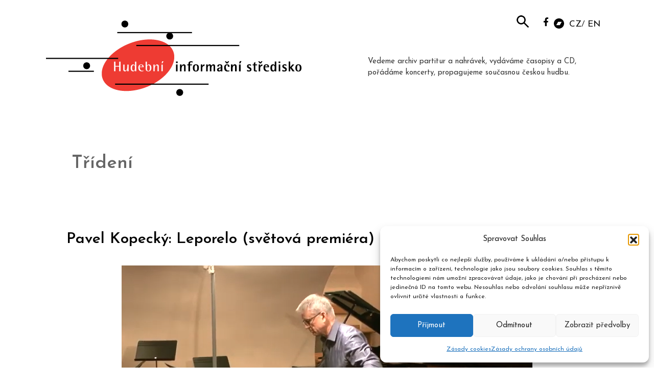

--- FILE ---
content_type: text/html; charset=UTF-8
request_url: https://www.musica.cz/tag/trideni-cs/
body_size: 20389
content:
<!DOCTYPE html>
<html lang="cs-CZ">
<head>
	<meta charset="UTF-8">
	        <style>
            :root {
                        }

                    </style>
		<meta name='robots' content='index, follow, max-image-preview:large, max-snippet:-1, max-video-preview:-1' />
<meta name="viewport" content="width=device-width, initial-scale=1">
	<!-- This site is optimized with the Yoast SEO plugin v26.7 - https://yoast.com/wordpress/plugins/seo/ -->
	<title>Třídení - musica.cz</title>
	<link rel="canonical" href="https://www.musica.cz/tag/trideni-cs/" />
	<meta property="og:locale" content="cs_CZ" />
	<meta property="og:type" content="article" />
	<meta property="og:title" content="Třídení - musica.cz" />
	<meta property="og:url" content="https://www.musica.cz/tag/trideni-cs/" />
	<meta property="og:site_name" content="musica.cz" />
	<meta property="og:image" content="https://www.musica.cz/wp-content/uploads/2019/05/his_logo_cz.png" />
	<meta property="og:image:width" content="544" />
	<meta property="og:image:height" content="160" />
	<meta property="og:image:type" content="image/png" />
	<meta name="twitter:card" content="summary_large_image" />
	<meta name="twitter:site" content="@his_voice_cz" />
	<script type="application/ld+json" class="yoast-schema-graph">{"@context":"https://schema.org","@graph":[{"@type":"CollectionPage","@id":"https://www.musica.cz/tag/trideni-cs/","url":"https://www.musica.cz/tag/trideni-cs/","name":"Třídení - musica.cz","isPartOf":{"@id":"https://www.musica.cz/#website"},"primaryImageOfPage":{"@id":"https://www.musica.cz/tag/trideni-cs/#primaryimage"},"image":{"@id":"https://www.musica.cz/tag/trideni-cs/#primaryimage"},"thumbnailUrl":"https://www.musica.cz/wp-content/uploads/2021/12/Snimek-obrazovky-2021-12-15-115257.png","breadcrumb":{"@id":"https://www.musica.cz/tag/trideni-cs/#breadcrumb"},"inLanguage":"cs"},{"@type":"ImageObject","inLanguage":"cs","@id":"https://www.musica.cz/tag/trideni-cs/#primaryimage","url":"https://www.musica.cz/wp-content/uploads/2021/12/Snimek-obrazovky-2021-12-15-115257.png","contentUrl":"https://www.musica.cz/wp-content/uploads/2021/12/Snimek-obrazovky-2021-12-15-115257.png","width":804,"height":459},{"@type":"BreadcrumbList","@id":"https://www.musica.cz/tag/trideni-cs/#breadcrumb","itemListElement":[{"@type":"ListItem","position":1,"name":"Domů","item":"https://www.musica.cz/"},{"@type":"ListItem","position":2,"name":"Třídení"}]},{"@type":"WebSite","@id":"https://www.musica.cz/#website","url":"https://www.musica.cz/","name":"musica.cz","description":"HUDEBNÍ INFORMAČNÍ STŘEDISKO","publisher":{"@id":"https://www.musica.cz/#organization"},"potentialAction":[{"@type":"SearchAction","target":{"@type":"EntryPoint","urlTemplate":"https://www.musica.cz/?s={search_term_string}"},"query-input":{"@type":"PropertyValueSpecification","valueRequired":true,"valueName":"search_term_string"}}],"inLanguage":"cs"},{"@type":"Organization","@id":"https://www.musica.cz/#organization","name":"Hudební informační středisko","url":"https://www.musica.cz/","logo":{"@type":"ImageObject","inLanguage":"cs","@id":"https://www.musica.cz/#/schema/logo/image/","url":"https://www.musica.cz/wp-content/uploads/2019/05/his_logo.png","contentUrl":"https://www.musica.cz/wp-content/uploads/2019/05/his_logo.png","width":272,"height":80,"caption":"Hudební informační středisko"},"image":{"@id":"https://www.musica.cz/#/schema/logo/image/"},"sameAs":["https://www.facebook.com/casopisHISVoice/","https://x.com/his_voice_cz","https://www.youtube.com/channel/UCTUO_S7okJaNRoumGsq2ZRw"]}]}</script>
	<!-- / Yoast SEO plugin. -->


<link href='https://fonts.gstatic.com' crossorigin rel='preconnect' />
<link href='https://fonts.googleapis.com' crossorigin rel='preconnect' />
<link rel="alternate" type="application/rss+xml" title="musica.cz &raquo; RSS zdroj" href="https://www.musica.cz/feed/" />
<link rel="alternate" type="application/rss+xml" title="musica.cz &raquo; RSS komentářů" href="https://www.musica.cz/comments/feed/" />
<link rel="alternate" type="application/rss+xml" title="musica.cz &raquo; RSS pro štítek Třídení" href="https://www.musica.cz/tag/trideni-cs/feed/" />
<!-- www.musica.cz is managing ads with Advanced Ads 2.0.16 – https://wpadvancedads.com/ --><script id="music-ready">
			window.advanced_ads_ready=function(e,a){a=a||"complete";var d=function(e){return"interactive"===a?"loading"!==e:"complete"===e};d(document.readyState)?e():document.addEventListener("readystatechange",(function(a){d(a.target.readyState)&&e()}),{once:"interactive"===a})},window.advanced_ads_ready_queue=window.advanced_ads_ready_queue||[];		</script>
		<style id='wp-img-auto-sizes-contain-inline-css'>
img:is([sizes=auto i],[sizes^="auto," i]){contain-intrinsic-size:3000px 1500px}
/*# sourceURL=wp-img-auto-sizes-contain-inline-css */
</style>
<link rel='stylesheet' id='generate-fonts-css' href='//fonts.googleapis.com/css?family=Josefin+Sans:100,100italic,300,300italic,regular,italic,600,600italic,700,700italic' media='all' />
<style id='wp-emoji-styles-inline-css'>

	img.wp-smiley, img.emoji {
		display: inline !important;
		border: none !important;
		box-shadow: none !important;
		height: 1em !important;
		width: 1em !important;
		margin: 0 0.07em !important;
		vertical-align: -0.1em !important;
		background: none !important;
		padding: 0 !important;
	}
/*# sourceURL=wp-emoji-styles-inline-css */
</style>
<link rel='stylesheet' id='wp-block-library-css' href='https://www.musica.cz/wp-includes/css/dist/block-library/style.min.css?ver=0d9ccb320a0e98feb0cf5c1b0d445584' media='all' />
<style id='classic-theme-styles-inline-css'>
/*! This file is auto-generated */
.wp-block-button__link{color:#fff;background-color:#32373c;border-radius:9999px;box-shadow:none;text-decoration:none;padding:calc(.667em + 2px) calc(1.333em + 2px);font-size:1.125em}.wp-block-file__button{background:#32373c;color:#fff;text-decoration:none}
/*# sourceURL=/wp-includes/css/classic-themes.min.css */
</style>
<style id='safe-svg-svg-icon-style-inline-css'>
.safe-svg-cover{text-align:center}.safe-svg-cover .safe-svg-inside{display:inline-block;max-width:100%}.safe-svg-cover svg{fill:currentColor;height:100%;max-height:100%;max-width:100%;width:100%}

/*# sourceURL=https://www.musica.cz/wp-content/plugins/safe-svg/dist/safe-svg-block-frontend.css */
</style>
<style id='global-styles-inline-css'>
:root{--wp--preset--aspect-ratio--square: 1;--wp--preset--aspect-ratio--4-3: 4/3;--wp--preset--aspect-ratio--3-4: 3/4;--wp--preset--aspect-ratio--3-2: 3/2;--wp--preset--aspect-ratio--2-3: 2/3;--wp--preset--aspect-ratio--16-9: 16/9;--wp--preset--aspect-ratio--9-16: 9/16;--wp--preset--color--black: #000000;--wp--preset--color--cyan-bluish-gray: #abb8c3;--wp--preset--color--white: #ffffff;--wp--preset--color--pale-pink: #f78da7;--wp--preset--color--vivid-red: #cf2e2e;--wp--preset--color--luminous-vivid-orange: #ff6900;--wp--preset--color--luminous-vivid-amber: #fcb900;--wp--preset--color--light-green-cyan: #7bdcb5;--wp--preset--color--vivid-green-cyan: #00d084;--wp--preset--color--pale-cyan-blue: #8ed1fc;--wp--preset--color--vivid-cyan-blue: #0693e3;--wp--preset--color--vivid-purple: #9b51e0;--wp--preset--color--contrast: var(--contrast);--wp--preset--color--contrast-2: var(--contrast-2);--wp--preset--color--contrast-3: var(--contrast-3);--wp--preset--color--base: var(--base);--wp--preset--color--base-2: var(--base-2);--wp--preset--color--base-3: var(--base-3);--wp--preset--color--accent: var(--accent);--wp--preset--gradient--vivid-cyan-blue-to-vivid-purple: linear-gradient(135deg,rgb(6,147,227) 0%,rgb(155,81,224) 100%);--wp--preset--gradient--light-green-cyan-to-vivid-green-cyan: linear-gradient(135deg,rgb(122,220,180) 0%,rgb(0,208,130) 100%);--wp--preset--gradient--luminous-vivid-amber-to-luminous-vivid-orange: linear-gradient(135deg,rgb(252,185,0) 0%,rgb(255,105,0) 100%);--wp--preset--gradient--luminous-vivid-orange-to-vivid-red: linear-gradient(135deg,rgb(255,105,0) 0%,rgb(207,46,46) 100%);--wp--preset--gradient--very-light-gray-to-cyan-bluish-gray: linear-gradient(135deg,rgb(238,238,238) 0%,rgb(169,184,195) 100%);--wp--preset--gradient--cool-to-warm-spectrum: linear-gradient(135deg,rgb(74,234,220) 0%,rgb(151,120,209) 20%,rgb(207,42,186) 40%,rgb(238,44,130) 60%,rgb(251,105,98) 80%,rgb(254,248,76) 100%);--wp--preset--gradient--blush-light-purple: linear-gradient(135deg,rgb(255,206,236) 0%,rgb(152,150,240) 100%);--wp--preset--gradient--blush-bordeaux: linear-gradient(135deg,rgb(254,205,165) 0%,rgb(254,45,45) 50%,rgb(107,0,62) 100%);--wp--preset--gradient--luminous-dusk: linear-gradient(135deg,rgb(255,203,112) 0%,rgb(199,81,192) 50%,rgb(65,88,208) 100%);--wp--preset--gradient--pale-ocean: linear-gradient(135deg,rgb(255,245,203) 0%,rgb(182,227,212) 50%,rgb(51,167,181) 100%);--wp--preset--gradient--electric-grass: linear-gradient(135deg,rgb(202,248,128) 0%,rgb(113,206,126) 100%);--wp--preset--gradient--midnight: linear-gradient(135deg,rgb(2,3,129) 0%,rgb(40,116,252) 100%);--wp--preset--font-size--small: 13px;--wp--preset--font-size--medium: 20px;--wp--preset--font-size--large: 36px;--wp--preset--font-size--x-large: 42px;--wp--preset--spacing--20: 0.44rem;--wp--preset--spacing--30: 0.67rem;--wp--preset--spacing--40: 1rem;--wp--preset--spacing--50: 1.5rem;--wp--preset--spacing--60: 2.25rem;--wp--preset--spacing--70: 3.38rem;--wp--preset--spacing--80: 5.06rem;--wp--preset--shadow--natural: 6px 6px 9px rgba(0, 0, 0, 0.2);--wp--preset--shadow--deep: 12px 12px 50px rgba(0, 0, 0, 0.4);--wp--preset--shadow--sharp: 6px 6px 0px rgba(0, 0, 0, 0.2);--wp--preset--shadow--outlined: 6px 6px 0px -3px rgb(255, 255, 255), 6px 6px rgb(0, 0, 0);--wp--preset--shadow--crisp: 6px 6px 0px rgb(0, 0, 0);}:where(.is-layout-flex){gap: 0.5em;}:where(.is-layout-grid){gap: 0.5em;}body .is-layout-flex{display: flex;}.is-layout-flex{flex-wrap: wrap;align-items: center;}.is-layout-flex > :is(*, div){margin: 0;}body .is-layout-grid{display: grid;}.is-layout-grid > :is(*, div){margin: 0;}:where(.wp-block-columns.is-layout-flex){gap: 2em;}:where(.wp-block-columns.is-layout-grid){gap: 2em;}:where(.wp-block-post-template.is-layout-flex){gap: 1.25em;}:where(.wp-block-post-template.is-layout-grid){gap: 1.25em;}.has-black-color{color: var(--wp--preset--color--black) !important;}.has-cyan-bluish-gray-color{color: var(--wp--preset--color--cyan-bluish-gray) !important;}.has-white-color{color: var(--wp--preset--color--white) !important;}.has-pale-pink-color{color: var(--wp--preset--color--pale-pink) !important;}.has-vivid-red-color{color: var(--wp--preset--color--vivid-red) !important;}.has-luminous-vivid-orange-color{color: var(--wp--preset--color--luminous-vivid-orange) !important;}.has-luminous-vivid-amber-color{color: var(--wp--preset--color--luminous-vivid-amber) !important;}.has-light-green-cyan-color{color: var(--wp--preset--color--light-green-cyan) !important;}.has-vivid-green-cyan-color{color: var(--wp--preset--color--vivid-green-cyan) !important;}.has-pale-cyan-blue-color{color: var(--wp--preset--color--pale-cyan-blue) !important;}.has-vivid-cyan-blue-color{color: var(--wp--preset--color--vivid-cyan-blue) !important;}.has-vivid-purple-color{color: var(--wp--preset--color--vivid-purple) !important;}.has-black-background-color{background-color: var(--wp--preset--color--black) !important;}.has-cyan-bluish-gray-background-color{background-color: var(--wp--preset--color--cyan-bluish-gray) !important;}.has-white-background-color{background-color: var(--wp--preset--color--white) !important;}.has-pale-pink-background-color{background-color: var(--wp--preset--color--pale-pink) !important;}.has-vivid-red-background-color{background-color: var(--wp--preset--color--vivid-red) !important;}.has-luminous-vivid-orange-background-color{background-color: var(--wp--preset--color--luminous-vivid-orange) !important;}.has-luminous-vivid-amber-background-color{background-color: var(--wp--preset--color--luminous-vivid-amber) !important;}.has-light-green-cyan-background-color{background-color: var(--wp--preset--color--light-green-cyan) !important;}.has-vivid-green-cyan-background-color{background-color: var(--wp--preset--color--vivid-green-cyan) !important;}.has-pale-cyan-blue-background-color{background-color: var(--wp--preset--color--pale-cyan-blue) !important;}.has-vivid-cyan-blue-background-color{background-color: var(--wp--preset--color--vivid-cyan-blue) !important;}.has-vivid-purple-background-color{background-color: var(--wp--preset--color--vivid-purple) !important;}.has-black-border-color{border-color: var(--wp--preset--color--black) !important;}.has-cyan-bluish-gray-border-color{border-color: var(--wp--preset--color--cyan-bluish-gray) !important;}.has-white-border-color{border-color: var(--wp--preset--color--white) !important;}.has-pale-pink-border-color{border-color: var(--wp--preset--color--pale-pink) !important;}.has-vivid-red-border-color{border-color: var(--wp--preset--color--vivid-red) !important;}.has-luminous-vivid-orange-border-color{border-color: var(--wp--preset--color--luminous-vivid-orange) !important;}.has-luminous-vivid-amber-border-color{border-color: var(--wp--preset--color--luminous-vivid-amber) !important;}.has-light-green-cyan-border-color{border-color: var(--wp--preset--color--light-green-cyan) !important;}.has-vivid-green-cyan-border-color{border-color: var(--wp--preset--color--vivid-green-cyan) !important;}.has-pale-cyan-blue-border-color{border-color: var(--wp--preset--color--pale-cyan-blue) !important;}.has-vivid-cyan-blue-border-color{border-color: var(--wp--preset--color--vivid-cyan-blue) !important;}.has-vivid-purple-border-color{border-color: var(--wp--preset--color--vivid-purple) !important;}.has-vivid-cyan-blue-to-vivid-purple-gradient-background{background: var(--wp--preset--gradient--vivid-cyan-blue-to-vivid-purple) !important;}.has-light-green-cyan-to-vivid-green-cyan-gradient-background{background: var(--wp--preset--gradient--light-green-cyan-to-vivid-green-cyan) !important;}.has-luminous-vivid-amber-to-luminous-vivid-orange-gradient-background{background: var(--wp--preset--gradient--luminous-vivid-amber-to-luminous-vivid-orange) !important;}.has-luminous-vivid-orange-to-vivid-red-gradient-background{background: var(--wp--preset--gradient--luminous-vivid-orange-to-vivid-red) !important;}.has-very-light-gray-to-cyan-bluish-gray-gradient-background{background: var(--wp--preset--gradient--very-light-gray-to-cyan-bluish-gray) !important;}.has-cool-to-warm-spectrum-gradient-background{background: var(--wp--preset--gradient--cool-to-warm-spectrum) !important;}.has-blush-light-purple-gradient-background{background: var(--wp--preset--gradient--blush-light-purple) !important;}.has-blush-bordeaux-gradient-background{background: var(--wp--preset--gradient--blush-bordeaux) !important;}.has-luminous-dusk-gradient-background{background: var(--wp--preset--gradient--luminous-dusk) !important;}.has-pale-ocean-gradient-background{background: var(--wp--preset--gradient--pale-ocean) !important;}.has-electric-grass-gradient-background{background: var(--wp--preset--gradient--electric-grass) !important;}.has-midnight-gradient-background{background: var(--wp--preset--gradient--midnight) !important;}.has-small-font-size{font-size: var(--wp--preset--font-size--small) !important;}.has-medium-font-size{font-size: var(--wp--preset--font-size--medium) !important;}.has-large-font-size{font-size: var(--wp--preset--font-size--large) !important;}.has-x-large-font-size{font-size: var(--wp--preset--font-size--x-large) !important;}
:where(.wp-block-post-template.is-layout-flex){gap: 1.25em;}:where(.wp-block-post-template.is-layout-grid){gap: 1.25em;}
:where(.wp-block-term-template.is-layout-flex){gap: 1.25em;}:where(.wp-block-term-template.is-layout-grid){gap: 1.25em;}
:where(.wp-block-columns.is-layout-flex){gap: 2em;}:where(.wp-block-columns.is-layout-grid){gap: 2em;}
:root :where(.wp-block-pullquote){font-size: 1.5em;line-height: 1.6;}
/*# sourceURL=global-styles-inline-css */
</style>
<link rel='stylesheet' id='hsa-front-css' href='https://www.musica.cz/wp-content/plugins/horizontal-scrolling-announcement/css/hsa_front.css?ver=0d9ccb320a0e98feb0cf5c1b0d445584' media='all' />
<link rel='stylesheet' id='rt-fontawsome-css' href='https://www.musica.cz/wp-content/plugins/the-post-grid/assets/vendor/font-awesome/css/font-awesome.min.css?ver=7.8.8' media='all' />
<link rel='stylesheet' id='rt-tpg-css' href='https://www.musica.cz/wp-content/plugins/the-post-grid-pro/assets/css/thepostgrid.min.css?ver=7.8.4' media='all' />
<link rel='stylesheet' id='widgets-on-pages-css' href='https://www.musica.cz/wp-content/plugins/widgets-on-pages/public/css/widgets-on-pages-public.css?ver=1.4.0' media='all' />
<link rel='stylesheet' id='cmplz-general-css' href='https://www.musica.cz/wp-content/plugins/complianz-gdpr/assets/css/cookieblocker.min.css?ver=1766148087' media='all' />
<link rel='stylesheet' id='eeb-css-frontend-css' href='https://www.musica.cz/wp-content/plugins/email-encoder-bundle/assets/css/style.css?ver=54d4eedc552c499c4a8d6b89c23d3df1' media='all' />
<link rel='stylesheet' id='parent-style-css' href='https://www.musica.cz/wp-content/themes/generatepress/style.css?ver=0d9ccb320a0e98feb0cf5c1b0d445584' media='all' />
<link rel='stylesheet' id='child-style-css' href='https://www.musica.cz/wp-content/themes/musica/style.css?ver=0d9ccb320a0e98feb0cf5c1b0d445584' media='all' />
<link rel='stylesheet' id='generate-style-grid-css' href='https://www.musica.cz/wp-content/themes/generatepress/assets/css/unsemantic-grid.min.css?ver=3.6.1' media='all' />
<link rel='stylesheet' id='generate-style-css' href='https://www.musica.cz/wp-content/themes/generatepress/assets/css/style.min.css?ver=3.6.1' media='all' />
<style id='generate-style-inline-css'>
body{background-color:#ffffff;color:#666666;}a{color:#000000;}a:hover, a:focus, a:active{color:#606060;}body .grid-container{max-width:1100px;}.wp-block-group__inner-container{max-width:1100px;margin-left:auto;margin-right:auto;}:root{--contrast:#222222;--contrast-2:#575760;--contrast-3:#b2b2be;--base:#f0f0f0;--base-2:#f7f8f9;--base-3:#ffffff;--accent:#1e73be;}:root .has-contrast-color{color:var(--contrast);}:root .has-contrast-background-color{background-color:var(--contrast);}:root .has-contrast-2-color{color:var(--contrast-2);}:root .has-contrast-2-background-color{background-color:var(--contrast-2);}:root .has-contrast-3-color{color:var(--contrast-3);}:root .has-contrast-3-background-color{background-color:var(--contrast-3);}:root .has-base-color{color:var(--base);}:root .has-base-background-color{background-color:var(--base);}:root .has-base-2-color{color:var(--base-2);}:root .has-base-2-background-color{background-color:var(--base-2);}:root .has-base-3-color{color:var(--base-3);}:root .has-base-3-background-color{background-color:var(--base-3);}:root .has-accent-color{color:var(--accent);}:root .has-accent-background-color{background-color:var(--accent);}body, button, input, select, textarea{font-family:"Josefin Sans", sans-serif;}body{line-height:1.5;}.entry-content > [class*="wp-block-"]:not(:last-child):not(.wp-block-heading){margin-bottom:1.5em;}.main-title{font-size:45px;}.main-navigation .main-nav ul ul li a{font-size:14px;}.sidebar .widget, .footer-widgets .widget{font-size:17px;}h1{font-weight:600;font-size:36px;}h2{font-weight:600;font-size:30px;line-height:1.15em;margin-bottom:0px;}h3{font-weight:600;font-size:20px;}h4{font-weight:600;font-size:15px;line-height:1.2em;}h5{font-size:15px;}@media (max-width:768px){.main-title{font-size:30px;}h1{font-size:30px;}h2{font-size:25px;}}.top-bar{background-color:#636363;color:#ffffff;}.top-bar a{color:#ffffff;}.top-bar a:hover{color:#303030;}.site-header{background-color:#ffffff;color:#3a3a3a;}.site-header a{color:#000000;}.main-title a,.main-title a:hover{color:#222222;}.site-description{color:#757575;}.main-navigation,.main-navigation ul ul{background-color:#222222;}.main-navigation .main-nav ul li a, .main-navigation .menu-toggle, .main-navigation .menu-bar-items{color:#ffffff;}.main-navigation .main-nav ul li:not([class*="current-menu-"]):hover > a, .main-navigation .main-nav ul li:not([class*="current-menu-"]):focus > a, .main-navigation .main-nav ul li.sfHover:not([class*="current-menu-"]) > a, .main-navigation .menu-bar-item:hover > a, .main-navigation .menu-bar-item.sfHover > a{color:#ffffff;background-color:#3f3f3f;}button.menu-toggle:hover,button.menu-toggle:focus,.main-navigation .mobile-bar-items a,.main-navigation .mobile-bar-items a:hover,.main-navigation .mobile-bar-items a:focus{color:#ffffff;}.main-navigation .main-nav ul li[class*="current-menu-"] > a{color:#ffffff;background-color:#3f3f3f;}.navigation-search input[type="search"],.navigation-search input[type="search"]:active, .navigation-search input[type="search"]:focus, .main-navigation .main-nav ul li.search-item.active > a, .main-navigation .menu-bar-items .search-item.active > a{color:#ffffff;background-color:#3f3f3f;}.main-navigation ul ul{background-color:#3f3f3f;}.main-navigation .main-nav ul ul li a{color:#ffffff;}.main-navigation .main-nav ul ul li:not([class*="current-menu-"]):hover > a,.main-navigation .main-nav ul ul li:not([class*="current-menu-"]):focus > a, .main-navigation .main-nav ul ul li.sfHover:not([class*="current-menu-"]) > a{color:#ffffff;background-color:#4f4f4f;}.main-navigation .main-nav ul ul li[class*="current-menu-"] > a{color:#ffffff;background-color:#4f4f4f;}.separate-containers .inside-article, .separate-containers .comments-area, .separate-containers .page-header, .one-container .container, .separate-containers .paging-navigation, .inside-page-header{background-color:#ffffff;}.entry-meta{color:#595959;}.entry-meta a{color:#595959;}.entry-meta a:hover{color:#1e73be;}.sidebar .widget{background-color:#ffffff;}.sidebar .widget .widget-title{color:#000000;}.footer-widgets{background-color:#ffffff;}.footer-widgets .widget-title{color:#000000;}.site-info{color:#ffffff;background-color:#222222;}.site-info a{color:#ffffff;}.site-info a:hover{color:#606060;}.footer-bar .widget_nav_menu .current-menu-item a{color:#606060;}input[type="text"],input[type="email"],input[type="url"],input[type="password"],input[type="search"],input[type="tel"],input[type="number"],textarea,select{color:#666666;background-color:#fafafa;border-color:#cccccc;}input[type="text"]:focus,input[type="email"]:focus,input[type="url"]:focus,input[type="password"]:focus,input[type="search"]:focus,input[type="tel"]:focus,input[type="number"]:focus,textarea:focus,select:focus{color:#666666;background-color:#ffffff;border-color:#bfbfbf;}button,html input[type="button"],input[type="reset"],input[type="submit"],a.button,a.wp-block-button__link:not(.has-background){color:#ffffff;background-color:#666666;}button:hover,html input[type="button"]:hover,input[type="reset"]:hover,input[type="submit"]:hover,a.button:hover,button:focus,html input[type="button"]:focus,input[type="reset"]:focus,input[type="submit"]:focus,a.button:focus,a.wp-block-button__link:not(.has-background):active,a.wp-block-button__link:not(.has-background):focus,a.wp-block-button__link:not(.has-background):hover{color:#ffffff;background-color:#3f3f3f;}a.generate-back-to-top{background-color:rgba( 0,0,0,0.4 );color:#ffffff;}a.generate-back-to-top:hover,a.generate-back-to-top:focus{background-color:rgba( 0,0,0,0.6 );color:#ffffff;}:root{--gp-search-modal-bg-color:var(--base-3);--gp-search-modal-text-color:var(--contrast);--gp-search-modal-overlay-bg-color:rgba(0,0,0,0.2);}@media (max-width:768px){.main-navigation .menu-bar-item:hover > a, .main-navigation .menu-bar-item.sfHover > a{background:none;color:#ffffff;}}.inside-top-bar{padding:10px;}.inside-header{padding:40px;}.site-main .wp-block-group__inner-container{padding:40px;}.entry-content .alignwide, body:not(.no-sidebar) .entry-content .alignfull{margin-left:-40px;width:calc(100% + 80px);max-width:calc(100% + 80px);}.rtl .menu-item-has-children .dropdown-menu-toggle{padding-left:20px;}.rtl .main-navigation .main-nav ul li.menu-item-has-children > a{padding-right:20px;}.site-info{padding:20px;}@media (max-width:768px){.separate-containers .inside-article, .separate-containers .comments-area, .separate-containers .page-header, .separate-containers .paging-navigation, .one-container .site-content, .inside-page-header{padding:30px;}.site-main .wp-block-group__inner-container{padding:30px;}.site-info{padding-right:10px;padding-left:10px;}.entry-content .alignwide, body:not(.no-sidebar) .entry-content .alignfull{margin-left:-30px;width:calc(100% + 60px);max-width:calc(100% + 60px);}}.one-container .sidebar .widget{padding:0px;}/* End cached CSS */@media (max-width:768px){.main-navigation .menu-toggle,.main-navigation .mobile-bar-items,.sidebar-nav-mobile:not(#sticky-placeholder){display:block;}.main-navigation ul,.gen-sidebar-nav{display:none;}[class*="nav-float-"] .site-header .inside-header > *{float:none;clear:both;}}
.dynamic-author-image-rounded{border-radius:100%;}.dynamic-featured-image, .dynamic-author-image{vertical-align:middle;}.one-container.blog .dynamic-content-template:not(:last-child), .one-container.archive .dynamic-content-template:not(:last-child){padding-bottom:0px;}.dynamic-entry-excerpt > p:last-child{margin-bottom:0px;}
.page-hero{box-sizing:border-box;}.inside-page-hero > *:last-child{margin-bottom:0px;}
/*# sourceURL=generate-style-inline-css */
</style>
<link rel='stylesheet' id='generate-mobile-style-css' href='https://www.musica.cz/wp-content/themes/generatepress/assets/css/mobile.min.css?ver=3.6.1' media='all' />
<link rel='stylesheet' id='generate-font-icons-css' href='https://www.musica.cz/wp-content/themes/generatepress/assets/css/components/font-icons.min.css?ver=3.6.1' media='all' />
<link rel='stylesheet' id='generate-child-css' href='https://www.musica.cz/wp-content/themes/musica/style.css?ver=1563976956' media='all' />
<link rel='stylesheet' id='generate-blog-images-css' href='https://www.musica.cz/wp-content/plugins/gp-premium/blog/functions/css/featured-images.min.css?ver=2.5.2' media='all' />
<script src="https://www.musica.cz/wp-includes/js/jquery/jquery.min.js?ver=3.7.1" id="jquery-core-js"></script>
<script src="https://www.musica.cz/wp-includes/js/jquery/jquery-migrate.min.js?ver=3.4.1" id="jquery-migrate-js"></script>
<script src="https://www.musica.cz/wp-content/plugins/email-encoder-bundle/assets/js/custom.js?ver=2c542c9989f589cd5318f5cef6a9ecd7" id="eeb-js-frontend-js"></script>
<link rel="https://api.w.org/" href="https://www.musica.cz/wp-json/" /><link rel="alternate" title="JSON" type="application/json" href="https://www.musica.cz/wp-json/wp/v2/tags/3649" /><link rel="EditURI" type="application/rsd+xml" title="RSD" href="https://www.musica.cz/xmlrpc.php?rsd" />

<!-- Global site tag (gtag.js) - Google Analytics -->
<script type="text/plain" data-service="google-analytics" data-category="statistics" async data-cmplz-src="https://www.googletagmanager.com/gtag/js?id=UA-144493709-1"></script>
<script>
  window.dataLayer = window.dataLayer || [];
  function gtag(){dataLayer.push(arguments);}
  gtag('js', new Date());

  gtag('config', 'UA-144493709-1');
</script>
<!-- Global site tag (gtag.js) - Google Analytics -->
<script type="text/plain" data-service="google-analytics" data-category="statistics" async data-cmplz-src="https://www.googletagmanager.com/gtag/js?id=UA-144493709-1"></script>
<script>
  window.dataLayer = window.dataLayer || [];
  function gtag(){dataLayer.push(arguments);}
  gtag('js', new Date());

  gtag('config', 'UA-144493709-1');
</script>
        <style>
            :root {
                --tpg-primary-color: #0d6efd;
                --tpg-secondary-color: #0654c4;
                --tpg-primary-light: #c4d0ff
            }

                        body .rt-tpg-container .rt-loading,
            body #bottom-script-loader .rt-ball-clip-rotate {
                color: #0367bf !important;
            }

                    </style>
					<style>.cmplz-hidden {
					display: none !important;
				}</style><meta name="generator" content="Elementor 3.34.1; features: additional_custom_breakpoints; settings: css_print_method-external, google_font-enabled, font_display-auto">
			<style>
				.e-con.e-parent:nth-of-type(n+4):not(.e-lazyloaded):not(.e-no-lazyload),
				.e-con.e-parent:nth-of-type(n+4):not(.e-lazyloaded):not(.e-no-lazyload) * {
					background-image: none !important;
				}
				@media screen and (max-height: 1024px) {
					.e-con.e-parent:nth-of-type(n+3):not(.e-lazyloaded):not(.e-no-lazyload),
					.e-con.e-parent:nth-of-type(n+3):not(.e-lazyloaded):not(.e-no-lazyload) * {
						background-image: none !important;
					}
				}
				@media screen and (max-height: 640px) {
					.e-con.e-parent:nth-of-type(n+2):not(.e-lazyloaded):not(.e-no-lazyload),
					.e-con.e-parent:nth-of-type(n+2):not(.e-lazyloaded):not(.e-no-lazyload) * {
						background-image: none !important;
					}
				}
			</style>
			<link rel="icon" href="https://www.musica.cz/wp-content/uploads/2019/05/favicon.jpg" sizes="32x32" />
<link rel="icon" href="https://www.musica.cz/wp-content/uploads/2019/05/favicon.jpg" sizes="192x192" />
<link rel="apple-touch-icon" href="https://www.musica.cz/wp-content/uploads/2019/05/favicon.jpg" />
<meta name="msapplication-TileImage" content="https://www.musica.cz/wp-content/uploads/2019/05/favicon.jpg" />
		<style id="wp-custom-css">
			/* home */
.home h4 {margin-bottom:11px;}

.home article:first-child .text-content 
{display: none;}

.druha, .treti {padding-left: 0px;}

nowrap {white-space: pre;}

/* reklama */
.music-za-obsahem {
padding-top: 30px;
}

/* tag cloud */
ul, ol {margin: 0;}

/* obrázky - dokumenty */

.vyrocka {margin:0;border:1px solid black !important;}

/* search box */

.site-header .search-form {
position: absolute;
right: 150px;
top: 20px;
}

.site-header .search-field {
background-color: transparent;
background-image: url(/wp-content/uploads/2019/07/lupa24.png);
background-position: 5px center;
background-repeat: no-repeat;
background-size: 24px 24px;
border: none;
cursor: pointer;
height: 37px;
margin: 3px 0;
padding: 0 0 0 34px;
position: relative;
-webkit-transition: width 400ms ease, background 400ms ease;
transition: width 400ms ease, background 400ms ease;
width: 0;
}

.site-header .search-field:focus {
background-color: #fff;
border: 2px solid #c3c0ab;
cursor: text;
outline: 0;
width: 230px;
}
.search-form
.search-submit {
display:none;
}
.textwidget.custom-html-widget {
margin-top: -3px;
}

.fcaaa {
margin-bottom: -3px !important;
}
/* 
.bcaaa {
margin-bottom: -2px !important;
} 
*/

.fab {
display: table-caption;
}

.bcaaa img {
max-width: 20px !important;
}

/* polylang přepínač */

.widget_polylang li 
{display: initial;}

.widget_polylang li:first-child:after 
{content: " /";}

@media (min-width: 767px) {
.separate-containers .widget 
{padding-top:35px!important;}
.widgets_on_page > ul, .widgets_on_page > ul li {
display: inline-flex;
}

}

/* header */

.loogen 
{width: unset !important;}

@media (min-width: 1100px)
{
.site-claim {
padding-top: 40px;
max-width: 440px;
}
	
.nahore	 
{
right: calc(50% - 550px);
top: 0;
position:absolute;
display: inherit;
}

.separate-containers .widget 
{padding:0 15px;}

.site-claim {
display: unset;
float: right;
}		
}

@media (max-width: 1099px) and (min-width: 768px)
{
.site-claim {
display: block;
}	
.site-header .header-image {
margin-top: 50px;
display: block;
}
.nahore	 
{
right: calc(50% - 550px);
right: 50px;
}	

.separate-containers .widget {
display: table-cell;
padding:0 20px;
}
}

@media (max-width: 767px)
{
.site-header .search-form {
right: 20px;
}
.nahore li:nth-child(2) {
text-align:left;
margin-top:-30px;
}
	
	
}

nav#site-navigation 
{display: none;}
.site-claim 
{margin: 30px;}

h1 {padding: 10px !important;}

/* slider bez title */
.slider h5, .clanky h5 {display: none;}

/* zarovnani Hudebni3 */
.hudebni3 {
padding-top: calc(100% - 46px);
padding-top: 82%;
}

/* horizontalni menu */
marquee a:nth-child(n+2):before {content: "                                                    ";} 
marquee {display: block; white-space:nowrap;}

/* paging */
.page-numbers {
background: #ee3b33;
padding: 10px;
border-radius: 50px;
color: white;
}

.wpsp-load-more 
{text-align: center;}

.page-numbers.current
{background: black;}

/* widgety */
/* .post-1994 h3, .post-2644 h3
{text-align: center !important;} */
h2.widget-title 
{text-align: left !important;}

@media (min-width: 1025px)
{
/* pri 4 widgetech 
.footer-widget-1 {width:13%;}
.footer-widget-2 {width:15%;}
.footer-widget-3 {width:25%;}
.footer-widget-4 {width:43%;margin-left:2%;}
*/
/* pri 3 widgetech */
.footer-widget-1 {width:20%;}
.footer-widget-2 {width:0%;}
.footer-widget-3 {width:30%;}
.footer-widget-4 {width:45%;}	
}

/* display posts */
a.excerpt-more {float:right;}
.excerpt {font-size: 88%;display:block;}

/* Grid style */
.display-posts-listing.grid, .display-posts-listing2.grid {
display: grid;
grid-gap: 2em;
}

.display-posts-listing.grid .title, .display-posts-listing2.grid title
{display: block;}

.display-posts-listing.grid img, .display-posts-listing2.grid img
{ display: block; 
	max-width: 100%; 
	height: auto; 
}

@media (min-width: 800px) {
.display-posts-listing.grid, .display-posts-listing2.grid {
grid-template-columns: 100%;
}
}

@media (min-width: 1024px) {
/*.display-posts-listing.grid {
grid-template-columns: repeat( 3, 1fr );
}
*/
.display-posts-listing.grid {
grid-template-columns: 29% 29% 29%;
}
.display-posts-listing2.grid {
grid-template-columns: 44% 44%;
}
}

/* filtrovani posts */
.rt-tpg-container .isotope1 .rt-holder .rt-detail .read-more a {
border: 1px solid black;
border-radius: 0;
}

@media (max-width: 800px) {
.footer-widget-4 .elementor-element:nth-child(2) img  {width:40%;padding-top:25px;}
}

/* publikace */
.page-id-4664 .rt-img-holder, .page-id-4667 .rt-img-holder {
border: 1px solid black;
}

@media (min-width:800px) {
.cdnadpis {min-height:102px;}
}

/* his news schovat výběr */
.page-id-2840 .rt-tpg-isotope-buttons, .page-id-2979 .rt-tpg-isotope-buttons {display: none;}

/* footer jen z elements */
footer.site-info:first-of-type {display: none;}

/* single post nav */
.site-main .post-navigation {display: none;}
		</style>
		</head>

<body data-cmplz=1 class="archive tag tag-trideni-cs tag-3649 wp-custom-logo wp-embed-responsive wp-theme-generatepress wp-child-theme-musica post-image-below-header post-image-aligned-center rttpg rttpg-7.8.8 radius-frontend rttpg-body-wrap no-sidebar nav-below-header separate-containers fluid-header active-footer-widgets-4 nav-aligned-left header-aligned-left dropdown-hover elementor-default elementor-kit-5392 aa-prefix-music-" itemtype="https://schema.org/Blog" itemscope>
	<a class="screen-reader-text skip-link" href="#content" title="Přeskočit na obsah">Přeskočit na obsah</a>		<header class="site-header" id="masthead" aria-label="Web"  itemtype="https://schema.org/WPHeader" itemscope>
			<div class="inside-header grid-container grid-parent">
				<div class="nahore"><div id='head' class='widgets_on_page wop_tiny1  wop_small1  wop_medium1  wop_large1  wop_wide1'>
			<ul><li id="search-4" class="widget widget_search"><form method="get" class="search-form" action="https://www.musica.cz/">
	<label>
		<span class="screen-reader-text">Hledat:</span>
		<input type="search" class="search-field" placeholder="Hledat &hellip;" value="" name="s" title="Hledat:">
	</label>
	<input type="submit" class="search-submit" value="Hledat"></form>
</li><li id="custom_html-4" class="widget_text widget widget_custom_html"><div class="textwidget custom-html-widget"><nowrap><a href="https://www.facebook.com/HudebniInformacniStredisko/" target="_blank" class="fab fa-facebook-f menu fcaaa" title="Sledujte nás na Facebooku!"></a> &nbsp;<a class="bcaaa"  href="https://czmic.bandcamp.com/follow_me" target="_blank" title="Sledujte nás na Basecampu!"><img src="https://www.musica.cz/wp-content/uploads/2021/05/bc.svg">
</a></nowrap></div></li><li id="polylang-2" class="widget widget_polylang"><ul>
	<li class="lang-item lang-item-2949 lang-item-cs current-lang lang-item-first"><a lang="cs-CZ" hreflang="cs-CZ" href="https://www.musica.cz/tag/trideni-cs/" aria-current="true">CZ</a></li>
	<li class="lang-item lang-item-2956 lang-item-en no-translation"><a lang="en-GB" hreflang="en-GB" href="https://www.musica.cz/en/">EN</a></li>
</ul>
</li></ul></div><!-- widgets_on_page --></div><div class="site-logo">
					<a href="https://www.musica.cz/" rel="home">
						<img  class="header-image is-logo-image" alt="musica.cz" src="https://www.musica.cz/wp-content/uploads/2019/09/logo_cz.png" />
					</a>
				</div><h5 class="site-claim cztext">Vedeme archiv partitur a nahrávek, vydáváme časopisy a CD,
pořádáme koncerty, propagujeme současnou českou hudbu.</h5>			</div>
		</header>
				<nav class="main-navigation sub-menu-right" id="site-navigation" aria-label="Primární"  itemtype="https://schema.org/SiteNavigationElement" itemscope>
			<div class="inside-navigation grid-container grid-parent">
								<button class="menu-toggle" aria-controls="primary-menu" aria-expanded="false">
					<span class="mobile-menu">Menu</span>				</button>
						<div id="primary-menu" class="main-nav">
			<ul class="menu sf-menu">
				<li class="page_item page-item-409"><a href="https://www.musica.cz/">Musica.cz</a></li>
<li class="page_item page-item-2740"><a href="https://www.musica.cz/premiery-a-koncerty/">Premiéry a&nbsp;koncerty</a></li>
<li class="page_item page-item-2840"><a href="https://www.musica.cz/novinky-his/">Novinky HIS</a></li>
<li class="page_item page-item-2844"><a href="https://www.musica.cz/souteze-a-kurzy/">Soutěže a&nbsp;kurzy</a></li>
<li class="page_item page-item-4664"><a href="https://www.musica.cz/nase-publikace-a-cd/">Naše CD a&nbsp;publikace</a></li>
<li class="page_item page-item-6925"><a href="https://www.musica.cz/zasady-cookies-eu/">Zásady cookies (EU)</a></li>
<li class="page_item page-item-8589"><a href="https://www.musica.cz/mojmir-sobotka/">Mojmír Sobotka</a></li>
<li class="page_item page-item-1989"><a href="https://www.musica.cz/inzerce/">Inzerce</a></li>
<li class="page_item page-item-1987"><a href="https://www.musica.cz/dokumenty/">Dokumenty</a></li>
<li class="page_item page-item-1992"><a href="https://www.musica.cz/podporte-nas/">Podpořte nás</a></li>
<li class="page_item page-item-1994"><a href="https://www.musica.cz/podporuji-nas/">Podporují nás</a></li>
<li class="page_item page-item-3"><a href="https://www.musica.cz/ochrana-osobnich-udaju/">Zásady ochrany osobních údajů</a></li>
			</ul>
		</div>
					</div>
		</nav>
		
	<div class="site grid-container container hfeed grid-parent" id="page">
				<div class="site-content" id="content">
			
	<div class="content-area grid-parent mobile-grid-100 grid-100 tablet-grid-100" id="primary">
		<main class="site-main" id="main">
					<header class="page-header" aria-label="Stránka">
			
			<h1 class="page-title">
				Třídení			</h1>

					</header>
		<article id="post-6905" class="post-6905 post type-post status-publish format-standard has-post-thumbnail hentry category-cesko-cs category-koncert-cs category-premiery tag-bici-nastroje-cs tag-daniel-mikolasek-cs tag-elektroakusticka-hudba-cs tag-festival-cs tag-marimba tag-pavel-kopecky-cs tag-praha-cs tag-premiera-cs tag-solova-skladba tag-svetova-premiera-cs tag-trideni-cs" itemtype="https://schema.org/CreativeWork" itemscope>
	<div class="inside-article">
					<header class="entry-header">
				<h2 class="entry-title" itemprop="headline"><a href="https://www.musica.cz/pavel-kopecka-leporelo-svetova-premiera/" rel="bookmark">Pavel Kopecký: Leporelo (světová premiéra)</a></h2>			</header>
			<div class="post-image">
						
						<a href="https://www.musica.cz/pavel-kopecka-leporelo-svetova-premiera/">
							<img fetchpriority="high" width="804" height="459" src="https://www.musica.cz/wp-content/uploads/2021/12/Snimek-obrazovky-2021-12-15-115257.png" class="attachment-full size-full wp-post-image" alt="" itemprop="image" decoding="async" srcset="https://www.musica.cz/wp-content/uploads/2021/12/Snimek-obrazovky-2021-12-15-115257.png 804w, https://www.musica.cz/wp-content/uploads/2021/12/Snimek-obrazovky-2021-12-15-115257-300x171.png 300w, https://www.musica.cz/wp-content/uploads/2021/12/Snimek-obrazovky-2021-12-15-115257-768x438.png 768w" sizes="(max-width: 804px) 100vw, 804px" />
						</a>
					</div>
			<div class="entry-summary" itemprop="text">
				<p>7.&nbsp;prosince 2021, 19:30, Galerie HAMU, Praha Třídení Pavel Kopecký: Leporelo pro marimbu a&nbsp;elektroakustickou stopu (světová premiéra) Daniel Mikolášek &#8211; marimba</p>
			</div>

			</div>
</article>
<article id="post-6896" class="post-6896 post type-post status-publish format-standard has-post-thumbnail hentry category-cesko-cs category-koncert-cs category-premiery tag-balazs-adorjan-cs tag-david-danel-cs tag-fama-q-cs tag-festival-cs tag-komorni-hudba-cs tag-lukas-matousek-cs tag-ondrej-martinovsky-cs tag-praha-cs tag-premiera-cs tag-roman-hranicka-cs tag-smyccovy-kvartet-cs tag-svetova-premiera-cs tag-trideni-cs" itemtype="https://schema.org/CreativeWork" itemscope>
	<div class="inside-article">
					<header class="entry-header">
				<h2 class="entry-title" itemprop="headline"><a href="https://www.musica.cz/lukas-matousek-smyccovy-kvartet-svetova-premiera/" rel="bookmark">Lukáš Matoušek: Smyčcový kvartet (světová premiéra)</a></h2>			</header>
			<div class="post-image">
						
						<a href="https://www.musica.cz/lukas-matousek-smyccovy-kvartet-svetova-premiera/">
							<img width="800" height="530" src="https://www.musica.cz/wp-content/uploads/2021/12/lukas-matousek.jpg" class="attachment-full size-full wp-post-image" alt="" itemprop="image" decoding="async" srcset="https://www.musica.cz/wp-content/uploads/2021/12/lukas-matousek.jpg 800w, https://www.musica.cz/wp-content/uploads/2021/12/lukas-matousek-300x199.jpg 300w, https://www.musica.cz/wp-content/uploads/2021/12/lukas-matousek-768x509.jpg 768w" sizes="(max-width: 800px) 100vw, 800px" />
						</a>
					</div>
			<div class="entry-summary" itemprop="text">
				<p>5.&nbsp;prosince 2021, 19:30, kaple sv.&nbsp;Vavřince, Praha Třídení Lukáš Matoušek: Smyčcový kvartet (světová premiéra) fama Q (David Danel, Roman Hranička – housle, Ondřej Martinovský – viola, Balázs Adorján – violoncello)</p>
			</div>

			</div>
</article>
<article id="post-6878" class="post-6878 post type-post status-publish format-standard has-post-thumbnail hentry category-cesko-cs category-koncert-cs category-premiery tag-anna-romanovska tag-anna-stepanova tag-balazs-adorjan-cs tag-david-danel-cs tag-eva-hutyrova-cs tag-fama-q-cs tag-festival-cs tag-gadrew-way tag-jaroslav-rybar-cs tag-katerina-liskovcova tag-klavir-cs tag-komorni-hudba-cs tag-marie-dorazilova tag-michaela-palova tag-milos-haase tag-ondrej-martinovsky-cs tag-praha-cs tag-premiera-cs tag-roman-hranicka-cs tag-smyccovy-kvartet-cs tag-svetova-premiera-cs tag-trideni-cs tag-vlastislav-matousek-cs tag-vokalni-hudba" itemtype="https://schema.org/CreativeWork" itemscope>
	<div class="inside-article">
					<header class="entry-header">
				<h2 class="entry-title" itemprop="headline"><a href="https://www.musica.cz/trideni-2021-nove-skladby-milos-haaseho-jaroslava-rybare-a-vlastimila-matouska/" rel="bookmark">Třídení 2021: nové skladby Miloš Haaseho, Jaroslava Rybáře a&nbsp;Vlastimila Matouška</a></h2>			</header>
			<div class="post-image">
						
						<a href="https://www.musica.cz/trideni-2021-nove-skladby-milos-haaseho-jaroslava-rybare-a-vlastimila-matouska/">
							<img width="1229" height="853" src="https://www.musica.cz/wp-content/uploads/2021/12/trideni_2021_pozv_mail-1.jpg" class="attachment-full size-full wp-post-image" alt="" itemprop="image" decoding="async" srcset="https://www.musica.cz/wp-content/uploads/2021/12/trideni_2021_pozv_mail-1.jpg 1229w, https://www.musica.cz/wp-content/uploads/2021/12/trideni_2021_pozv_mail-1-300x208.jpg 300w, https://www.musica.cz/wp-content/uploads/2021/12/trideni_2021_pozv_mail-1-1024x711.jpg 1024w, https://www.musica.cz/wp-content/uploads/2021/12/trideni_2021_pozv_mail-1-768x533.jpg 768w" sizes="(max-width: 1229px) 100vw, 1229px" />
						</a>
					</div>
			<div class="entry-summary" itemprop="text">
				<p>4.&nbsp;prosince 2021, 16:00, kaple sv.&nbsp;Vavřince, Praha Třídení Miloš Haase: 2.&nbsp;smyčcový kvartet (světová premiéra) fama Q (David Danel, Roman Hranička &#8211; housle, Ondřej Martinovský &#8211; viola, Balázs Adorján &#8211; violoncello) Jaroslav Rybář: Vteřiny, písně pro mezzosoprán a&nbsp;klavír na verše Jana Skácela (světová premiéra) Michaela Palová &#8211; mezzosoprán, Eva Hutyrová – klavír Vlastislav Matoušek: Corona mundi 4 &#8230; <a title="Třídení 2021: nové skladby Miloš Haaseho, Jaroslava Rybáře a&nbsp;Vlastimila Matouška" class="read-more" href="https://www.musica.cz/trideni-2021-nove-skladby-milos-haaseho-jaroslava-rybare-a-vlastimila-matouska/" aria-label="Číst více o Třídení 2021: nové skladby Miloš Haaseho, Jaroslava Rybáře a&nbsp;Vlastimila Matouška">Read more</a></p>
			</div>

			</div>
</article>
<article id="post-903" class="post-903 post type-post status-publish format-standard has-post-thumbnail hentry category-cesko-cs category-koncert-cs tag-festival-cs tag-fishers-chamber-orchestra-cs tag-hudba-v-souvislostech-cs tag-jan-rybar-cs tag-jaroslav-rybar-cs tag-praha-cs tag-premiera-cs tag-svetova-premiera-cs tag-trideni-cs" itemtype="https://schema.org/CreativeWork" itemscope>
	<div class="inside-article">
					<header class="entry-header">
				<h2 class="entry-title" itemprop="headline"><a href="https://www.musica.cz/jaroslav-rybar-horizont-udalosti-svetova-premiera/" rel="bookmark">Jaroslav Rybář: Horizont událostí (světová premiéra)</a></h2>			</header>
			<div class="post-image">
						
						<a href="https://www.musica.cz/jaroslav-rybar-horizont-udalosti-svetova-premiera/">
							<img width="960" height="526" src="https://www.musica.cz/wp-content/uploads/2019/04/tri-generace.jpg" class="attachment-full size-full wp-post-image" alt="" itemprop="image" decoding="async" srcset="https://www.musica.cz/wp-content/uploads/2019/04/tri-generace.jpg 960w, https://www.musica.cz/wp-content/uploads/2019/04/tri-generace-300x164.jpg 300w, https://www.musica.cz/wp-content/uploads/2019/04/tri-generace-768x421.jpg 768w, https://www.musica.cz/wp-content/uploads/2019/04/tri-generace-696x381.jpg 696w, https://www.musica.cz/wp-content/uploads/2019/04/tri-generace-767x420.jpg 767w" sizes="(max-width: 960px) 100vw, 960px" />
						</a>
					</div>
			<div class="entry-summary" itemprop="text">
				<p>8.&nbsp;prosince 2018, Sál Martinů, HAMU, Praha Třídení 2018, Hudba v&nbsp;souvislostech Tři generace Jaroslav Rybář: Horizont událostí. Preludium pro komorní orchestr (světová premiéra) Fisher&#8217;s&nbsp;Chamber Orchestra, dir. Jan Rybář</p>
			</div>

			</div>
</article>
<article id="post-905" class="post-905 post type-post status-publish format-standard has-post-thumbnail hentry category-cesko-cs category-koncert-cs tag-duchovni-hudba-cs tag-ensemble-108-hz-cs tag-festival-cs tag-komorni-hudba-cs tag-praha-cs tag-premiera-cs tag-svetova-premiera-cs tag-trideni-cs tag-vlastislav-matousek-cs" itemtype="https://schema.org/CreativeWork" itemscope>
	<div class="inside-article">
					<header class="entry-header">
				<h2 class="entry-title" itemprop="headline"><a href="https://www.musica.cz/vlastislav-matousek-agni-svetova-premiera/" rel="bookmark">Vlastislav Matoušek: Agni (světová premiéra)</a></h2>			</header>
			<div class="post-image">
						
						<a href="https://www.musica.cz/vlastislav-matousek-agni-svetova-premiera/">
							<img width="800" height="600" src="https://www.musica.cz/wp-content/uploads/2019/04/vavrinec-pod-snehem.jpg" class="attachment-full size-full wp-post-image" alt="" itemprop="image" decoding="async" srcset="https://www.musica.cz/wp-content/uploads/2019/04/vavrinec-pod-snehem.jpg 800w, https://www.musica.cz/wp-content/uploads/2019/04/vavrinec-pod-snehem-300x225.jpg 300w, https://www.musica.cz/wp-content/uploads/2019/04/vavrinec-pod-snehem-768x576.jpg 768w, https://www.musica.cz/wp-content/uploads/2019/04/vavrinec-pod-snehem-80x60.jpg 80w, https://www.musica.cz/wp-content/uploads/2019/04/vavrinec-pod-snehem-265x198.jpg 265w, https://www.musica.cz/wp-content/uploads/2019/04/vavrinec-pod-snehem-696x522.jpg 696w, https://www.musica.cz/wp-content/uploads/2019/04/vavrinec-pod-snehem-560x420.jpg 560w" sizes="(max-width: 800px) 100vw, 800px" />
						</a>
					</div>
			<div class="entry-summary" itemprop="text">
				<p>4.&nbsp;prosince 2018, kaple sv.&nbsp;Vavřince, Praha Třídení 2018 Vlastislav Matoušek: Agni pro lidské hlasy a&nbsp;komorní soubor s&nbsp;textem staroindického hymnu na božstvo ohně (světová premiéra) Ensemble 108 Hz</p>
			</div>

			</div>
</article>
<article id="post-1476" class="post-1476 post type-post status-publish format-standard has-post-thumbnail hentry category-cesko-cs category-koncert-cs tag-atelier-90-cs tag-bici-nastroje-cs tag-ceska-premiera-cs tag-daniel-mikolasek-cs tag-festival-cs tag-hanus-barton-cs tag-helmut-lachenmann-cs tag-irena-troupova-cs tag-ivana-loudova-cs tag-jaroslav-rybar-cs tag-karel-dohnal-cs tag-komorni-hudba-cs tag-marek-kopelent-cs tag-martin-levicky-cs tag-miroslav-pudlak-cs tag-pavel-kopecky-cs tag-petr-kofron-cs tag-praha-cs tag-premiera-cs tag-simon-vesely-cs tag-smyccovy-kvartet-cs tag-svetova-premiera-cs tag-trideni-cs tag-vlastimil-matousek-cs tag-zbynek-vostrak-cs" itemtype="https://schema.org/CreativeWork" itemscope>
	<div class="inside-article">
					<header class="entry-header">
				<h2 class="entry-title" itemprop="headline"><a href="https://www.musica.cz/festival-trideni-premiery-skladeb-pavla-kopeckeho-a-marka-kopelenta/" rel="bookmark">Festival Třídení: premiéry skladeb Pavla Kopeckého a&nbsp;Marka Kopelenta</a></h2>			</header>
			<div class="post-image">
						
						<a href="https://www.musica.cz/festival-trideni-premiery-skladeb-pavla-kopeckeho-a-marka-kopelenta/">
							<img width="356" height="153" src="https://www.musica.cz/wp-content/uploads/2019/04/atelier-90.gif" class="attachment-full size-full wp-post-image" alt="" itemprop="image" decoding="async" />
						</a>
					</div>
			<div class="entry-summary" itemprop="text">
				<p>Na druhém z&nbsp;koncertů festivalu Třídení, který se uskutečnil 1.&nbsp;prosince v&nbsp;Galerii HAMU, zazněly ve světové premiéře dvě skladby &#8211; Zrcadlové bludiště pro klavír, klarinet a&nbsp;elektroakustickou stopu Pavla Kopeckého (*1949) a&nbsp;Maisha ni nini (What is the life) pro soprán a&nbsp;2 hráče na bicí nástroje na původní texty svahilské poezie Marka Kopelenta (*1932). V&nbsp;kompozici Zrcadlové bludiště se &#8230; <a title="Festival Třídení: premiéry skladeb Pavla Kopeckého a&nbsp;Marka Kopelenta" class="read-more" href="https://www.musica.cz/festival-trideni-premiery-skladeb-pavla-kopeckeho-a-marka-kopelenta/" aria-label="Číst více o Festival Třídení: premiéry skladeb Pavla Kopeckého a&nbsp;Marka Kopelenta">Read more</a></p>
			</div>

			</div>
</article>
<article id="post-1478" class="post-1478 post type-post status-publish format-standard has-post-thumbnail hentry category-cesko-cs category-koncert-cs tag-alois-pinos-cs tag-atelier-90-cs tag-fama-q-cs tag-festival-cs tag-hanus-axmann-cs tag-jan-klusak-cs tag-komorni-hudba-cs tag-luciano-berio-cs tag-lukas-matousek-cs tag-praha-cs tag-roman-berger-cs tag-roman-z-novak-cs tag-trideni-cs tag-vera-cermakova-cs tag-zbynek-mateju-cs" itemtype="https://schema.org/CreativeWork" itemscope>
	<div class="inside-article">
					<header class="entry-header">
				<h2 class="entry-title" itemprop="headline"><a href="https://www.musica.cz/festival-trideni-jan-klusak-filoktetovy-samomluvy-premiera/" rel="bookmark">Festival Třídení. Jan Klusák: Filoktétovy samomluvy (premiéra)</a></h2>			</header>
			<div class="post-image">
						
						<a href="https://www.musica.cz/festival-trideni-jan-klusak-filoktetovy-samomluvy-premiera/">
							<img width="200" height="291" src="https://www.musica.cz/wp-content/uploads/2019/04/klusak.jpg" class="attachment-full size-full wp-post-image" alt="" itemprop="image" decoding="async" />
						</a>
					</div>
			<div class="entry-summary" itemprop="text">
				<p>Na přelomu listopadu a&nbsp;prosince v&nbsp;Praze proběhl hudební festival Třídení, který je pořádán Ateliérem 90 &#8211; sdružením skladatelů, interpretů a&nbsp;muzikologů zabývajících se soudobou hudební tvorbou. Na prvním z&nbsp;jeho koncertů, který se konal 30.&nbsp;listopadu v&nbsp;kapli sv.&nbsp;Vavřince, zazněla premiéra 7.&nbsp;smyčcového kvartetu nazvaného Filoktétovy samomluvy skladatele Jana Klusáka (*1934) v&nbsp;podání kvarteta fama Q. Název skladby odkazuje na mýtického hrdinu &#8230; <a title="Festival Třídení. Jan Klusák: Filoktétovy samomluvy (premiéra)" class="read-more" href="https://www.musica.cz/festival-trideni-jan-klusak-filoktetovy-samomluvy-premiera/" aria-label="Číst více o Festival Třídení. Jan Klusák: Filoktétovy samomluvy (premiéra)">Read more</a></p>
			</div>

			</div>
</article>
		</main>
	</div>

	
	</div>
</div>


<div class="site-footer">
				<div id="footer-widgets" class="site footer-widgets">
				<div class="footer-widgets-container grid-container grid-parent">
					<div class="inside-footer-widgets">
							<div class="footer-widget-1 grid-parent grid-25 tablet-grid-50 mobile-grid-100">
		<aside id="nav_menu-2" class="widget inner-padding widget_nav_menu"><h2 class="widget-title">O nás</h2><div class="menu-footer-container"><ul id="menu-footer" class="menu"><li id="menu-item-2012" class="menu-item menu-item-type-post_type menu-item-object-page menu-item-2012"><a href="https://www.musica.cz/en/o-nas/">Informace</a></li>
<li id="menu-item-2011" class="menu-item menu-item-type-post_type menu-item-object-page menu-item-2011"><a href="https://www.musica.cz/dokumenty/">Dokumenty</a></li>
<li id="menu-item-2010" class="menu-item menu-item-type-post_type menu-item-object-page menu-item-2010"><a href="https://www.musica.cz/inzerce/">Inzerce</a></li>
<li id="menu-item-2009" class="menu-item menu-item-type-post_type menu-item-object-page menu-item-2009"><a href="https://www.musica.cz/podporte-nas/">Podpořte nás</a></li>
</ul></div></aside>	</div>
		<div class="footer-widget-2 grid-parent grid-25 tablet-grid-50 mobile-grid-100">
			</div>
		<div class="footer-widget-3 grid-parent grid-25 tablet-grid-50 mobile-grid-100">
		<aside id="text-2" class="widget inner-padding widget_text"><h2 class="widget-title">Kontakt</h2>			<div class="textwidget"><p><strong>Hudební informační středisko</strong><br />
Besední 3, 118 00 Praha 1<br />
tel. 257 312 422<br />
<span id="eeb-113267-690530"></span><script type="text/javascript">(function() {var ml=".m0%s4aziuhc",mi=":843521948;60;7",o="";for(var j=0,l=mi.length;j<l;j++) {o+=ml.charAt(mi.charCodeAt(j)-48);}document.getElementById("eeb-113267-690530").innerHTML = decodeURIComponent(o);}());</script><noscript>*protected email*</noscript></p>
</div>
		</aside>	</div>
		<div class="footer-widget-4 grid-parent grid-25 tablet-grid-50 mobile-grid-100">
		<aside id="custom_html-2" class="widget_text widget inner-padding widget_custom_html"><h2 class="widget-title">Podporují nás</h2><div class="textwidget custom-html-widget"><ul class="display-posts-listing"><li class="listing-item"><div class="content">		<div data-elementor-type="wp-post" data-elementor-id="1994" class="elementor elementor-1994">
						<section class="elementor-section elementor-top-section elementor-element elementor-element-e71026e elementor-section-boxed elementor-section-height-default elementor-section-height-default" data-id="e71026e" data-element_type="section">
						<div class="elementor-container elementor-column-gap-default">
					<div class="elementor-column elementor-col-50 elementor-top-column elementor-element elementor-element-f8688f9" data-id="f8688f9" data-element_type="column">
			<div class="elementor-widget-wrap elementor-element-populated">
						<section class="elementor-section elementor-inner-section elementor-element elementor-element-79794bf elementor-section-boxed elementor-section-height-default elementor-section-height-default" data-id="79794bf" data-element_type="section">
						<div class="elementor-container elementor-column-gap-default">
					<div class="elementor-column elementor-col-100 elementor-inner-column elementor-element elementor-element-4ee7b8f" data-id="4ee7b8f" data-element_type="column">
			<div class="elementor-widget-wrap elementor-element-populated">
						<div class="elementor-element elementor-element-a1db7e6 loga elementor-widget elementor-widget-image" data-id="a1db7e6" data-element_type="widget" data-widget_type="image.default">
				<div class="elementor-widget-container">
																<a href="http://www.mkcr.cz/" target="_blank">
							<img decoding="async" src="https://www.musica.cz/wp-content/uploads/elementor/thumbs/minikul_cz-ob8vei4f2kzgin8vym5mat5skqa9x5qtut04kkd5a8.png" title="minikul_cz" alt="minikul_cz" loading="lazy" />								</a>
															</div>
				</div>
					</div>
		</div>
					</div>
		</section>
					</div>
		</div>
				<div class="elementor-column elementor-col-50 elementor-top-column elementor-element elementor-element-6d1c570" data-id="6d1c570" data-element_type="column">
			<div class="elementor-widget-wrap elementor-element-populated">
						<section class="elementor-section elementor-inner-section elementor-element elementor-element-1515713 elementor-section-boxed elementor-section-height-default elementor-section-height-default" data-id="1515713" data-element_type="section">
						<div class="elementor-container elementor-column-gap-default">
					<div class="elementor-column elementor-col-20 elementor-inner-column elementor-element elementor-element-c8aa9d6" data-id="c8aa9d6" data-element_type="column">
			<div class="elementor-widget-wrap elementor-element-populated">
						<div class="elementor-element elementor-element-5c5a2e2 loga elementor-widget elementor-widget-image" data-id="5c5a2e2" data-element_type="widget" data-widget_type="image.default">
				<div class="elementor-widget-container">
																<a href="http://www.nchf.cz/" target="_blank">
							<img decoding="async" width="600" height="718" src="https://www.musica.cz/wp-content/uploads/2019/07/Logo-NCHF-cb.png" class="attachment-medium_large size-medium_large wp-image-2904" alt="" srcset="https://www.musica.cz/wp-content/uploads/2019/07/Logo-NCHF-cb.png 600w, https://www.musica.cz/wp-content/uploads/2019/07/Logo-NCHF-cb-251x300.png 251w" sizes="(max-width: 600px) 100vw, 600px" />								</a>
															</div>
				</div>
					</div>
		</div>
				<div class="elementor-column elementor-col-20 elementor-inner-column elementor-element elementor-element-964278b" data-id="964278b" data-element_type="column">
			<div class="elementor-widget-wrap">
							</div>
		</div>
				<div class="elementor-column elementor-col-20 elementor-inner-column elementor-element elementor-element-4db8bf2" data-id="4db8bf2" data-element_type="column">
			<div class="elementor-widget-wrap elementor-element-populated">
						<div class="elementor-element elementor-element-f5fd23d loga elementor-widget__width-initial elementor-widget elementor-widget-image" data-id="f5fd23d" data-element_type="widget" data-widget_type="image.default">
				<div class="elementor-widget-container">
																<a href="http://www.nchf.cz/" target="_blank">
							<img decoding="async" width="567" height="567" src="https://www.musica.cz/wp-content/uploads/2019/07/Logo_MHMP.jpg" class="attachment-medium_large size-medium_large wp-image-2898" alt="" srcset="https://www.musica.cz/wp-content/uploads/2019/07/Logo_MHMP.jpg 567w, https://www.musica.cz/wp-content/uploads/2019/07/Logo_MHMP-150x150.jpg 150w, https://www.musica.cz/wp-content/uploads/2019/07/Logo_MHMP-300x300.jpg 300w" sizes="(max-width: 567px) 100vw, 567px" />								</a>
															</div>
				</div>
					</div>
		</div>
				<div class="elementor-column elementor-col-20 elementor-inner-column elementor-element elementor-element-05c34c7" data-id="05c34c7" data-element_type="column">
			<div class="elementor-widget-wrap">
							</div>
		</div>
				<div class="elementor-column elementor-col-20 elementor-inner-column elementor-element elementor-element-57bff44" data-id="57bff44" data-element_type="column">
			<div class="elementor-widget-wrap elementor-element-populated">
						<div class="elementor-element elementor-element-52caca6 loga elementor-widget__width-initial elementor-widget elementor-widget-image" data-id="52caca6" data-element_type="widget" data-widget_type="image.default">
				<div class="elementor-widget-container">
															<img loading="lazy" decoding="async" width="534" height="459" src="https://www.musica.cz/wp-content/uploads/2024/05/Rok_ceske_hudby_logo_zakladni_cerne_rgb.svg" class="attachment-2048x2048 size-2048x2048 wp-image-9879" alt="" />															</div>
				</div>
					</div>
		</div>
					</div>
		</section>
					</div>
		</div>
					</div>
		</section>
				</div>
		</div></li></ul></div></aside>	</div>
						</div>
				</div>
			</div>
					<footer class="site-info" aria-label="Web"  itemtype="https://schema.org/WPFooter" itemscope>
			<div class="inside-site-info grid-container grid-parent">
								<div class="copyright-bar">
					2026 &copy; Hudební informační středisko, design a admin Atelier Dokument				</div>
			</div>
		</footer>
		<footer class="site-info" itemtype="https://schema.org/WPFooter" itemscope="">
<div class="inside-site-info grid-container grid-parent">
<div class="copyright-bar">2020 © Hudební informační středisko, design a admin <a href="https://www.a-do.cz/">Atelier Dokument</a></div>
</div>
</footer></div>

<script type="speculationrules">
{"prefetch":[{"source":"document","where":{"and":[{"href_matches":"/*"},{"not":{"href_matches":["/wp-*.php","/wp-admin/*","/wp-content/uploads/*","/wp-content/*","/wp-content/plugins/*","/wp-content/themes/musica/*","/wp-content/themes/generatepress/*","/*\\?(.+)"]}},{"not":{"selector_matches":"a[rel~=\"nofollow\"]"}},{"not":{"selector_matches":".no-prefetch, .no-prefetch a"}}]},"eagerness":"conservative"}]}
</script>

<!-- Consent Management powered by Complianz | GDPR/CCPA Cookie Consent https://wordpress.org/plugins/complianz-gdpr -->
<div id="cmplz-cookiebanner-container"><div class="cmplz-cookiebanner cmplz-hidden banner-1 bottom-right-minimal optin cmplz-bottom-right cmplz-categories-type-view-preferences" aria-modal="true" data-nosnippet="true" role="dialog" aria-live="polite" aria-labelledby="cmplz-header-1-optin" aria-describedby="cmplz-message-1-optin">
	<div class="cmplz-header">
		<div class="cmplz-logo"></div>
		<div class="cmplz-title" id="cmplz-header-1-optin">Spravovat Souhlas</div>
		<div class="cmplz-close" tabindex="0" role="button" aria-label="Zavřít dialogové okno">
			<svg aria-hidden="true" focusable="false" data-prefix="fas" data-icon="times" class="svg-inline--fa fa-times fa-w-11" role="img" xmlns="http://www.w3.org/2000/svg" viewBox="0 0 352 512"><path fill="currentColor" d="M242.72 256l100.07-100.07c12.28-12.28 12.28-32.19 0-44.48l-22.24-22.24c-12.28-12.28-32.19-12.28-44.48 0L176 189.28 75.93 89.21c-12.28-12.28-32.19-12.28-44.48 0L9.21 111.45c-12.28 12.28-12.28 32.19 0 44.48L109.28 256 9.21 356.07c-12.28 12.28-12.28 32.19 0 44.48l22.24 22.24c12.28 12.28 32.2 12.28 44.48 0L176 322.72l100.07 100.07c12.28 12.28 32.2 12.28 44.48 0l22.24-22.24c12.28-12.28 12.28-32.19 0-44.48L242.72 256z"></path></svg>
		</div>
	</div>

	<div class="cmplz-divider cmplz-divider-header"></div>
	<div class="cmplz-body">
		<div class="cmplz-message" id="cmplz-message-1-optin">Abychom poskytli co nejlepší služby, používáme k ukládání a/nebo přístupu k informacím o zařízení, technologie jako jsou soubory cookies. Souhlas s těmito technologiemi nám umožní zpracovávat údaje, jako je chování při procházení nebo jedinečná ID na tomto webu. Nesouhlas nebo odvolání souhlasu může nepříznivě ovlivnit určité vlastnosti a funkce.</div>
		<!-- categories start -->
		<div class="cmplz-categories">
			<details class="cmplz-category cmplz-functional" >
				<summary>
						<span class="cmplz-category-header">
							<span class="cmplz-category-title">Funkční</span>
							<span class='cmplz-always-active'>
								<span class="cmplz-banner-checkbox">
									<input type="checkbox"
										   id="cmplz-functional-optin"
										   data-category="cmplz_functional"
										   class="cmplz-consent-checkbox cmplz-functional"
										   size="40"
										   value="1"/>
									<label class="cmplz-label" for="cmplz-functional-optin"><span class="screen-reader-text">Funkční</span></label>
								</span>
								Vždy aktivní							</span>
							<span class="cmplz-icon cmplz-open">
								<svg xmlns="http://www.w3.org/2000/svg" viewBox="0 0 448 512"  height="18" ><path d="M224 416c-8.188 0-16.38-3.125-22.62-9.375l-192-192c-12.5-12.5-12.5-32.75 0-45.25s32.75-12.5 45.25 0L224 338.8l169.4-169.4c12.5-12.5 32.75-12.5 45.25 0s12.5 32.75 0 45.25l-192 192C240.4 412.9 232.2 416 224 416z"/></svg>
							</span>
						</span>
				</summary>
				<div class="cmplz-description">
					<span class="cmplz-description-functional">Technické uložení nebo přístup je nezbytně nutný pro legitimní účel umožnění použití konkrétní služby, kterou si odběratel nebo uživatel výslovně vyžádal, nebo pouze za účelem provedení přenosu sdělení prostřednictvím sítě elektronických komunikací.</span>
				</div>
			</details>

			<details class="cmplz-category cmplz-preferences" >
				<summary>
						<span class="cmplz-category-header">
							<span class="cmplz-category-title">Předvolby</span>
							<span class="cmplz-banner-checkbox">
								<input type="checkbox"
									   id="cmplz-preferences-optin"
									   data-category="cmplz_preferences"
									   class="cmplz-consent-checkbox cmplz-preferences"
									   size="40"
									   value="1"/>
								<label class="cmplz-label" for="cmplz-preferences-optin"><span class="screen-reader-text">Předvolby</span></label>
							</span>
							<span class="cmplz-icon cmplz-open">
								<svg xmlns="http://www.w3.org/2000/svg" viewBox="0 0 448 512"  height="18" ><path d="M224 416c-8.188 0-16.38-3.125-22.62-9.375l-192-192c-12.5-12.5-12.5-32.75 0-45.25s32.75-12.5 45.25 0L224 338.8l169.4-169.4c12.5-12.5 32.75-12.5 45.25 0s12.5 32.75 0 45.25l-192 192C240.4 412.9 232.2 416 224 416z"/></svg>
							</span>
						</span>
				</summary>
				<div class="cmplz-description">
					<span class="cmplz-description-preferences">Technické uložení nebo přístup je nezbytný pro legitimní účel ukládání preferencí, které nejsou požadovány odběratelem nebo uživatelem.</span>
				</div>
			</details>

			<details class="cmplz-category cmplz-statistics" >
				<summary>
						<span class="cmplz-category-header">
							<span class="cmplz-category-title">Statistiky</span>
							<span class="cmplz-banner-checkbox">
								<input type="checkbox"
									   id="cmplz-statistics-optin"
									   data-category="cmplz_statistics"
									   class="cmplz-consent-checkbox cmplz-statistics"
									   size="40"
									   value="1"/>
								<label class="cmplz-label" for="cmplz-statistics-optin"><span class="screen-reader-text">Statistiky</span></label>
							</span>
							<span class="cmplz-icon cmplz-open">
								<svg xmlns="http://www.w3.org/2000/svg" viewBox="0 0 448 512"  height="18" ><path d="M224 416c-8.188 0-16.38-3.125-22.62-9.375l-192-192c-12.5-12.5-12.5-32.75 0-45.25s32.75-12.5 45.25 0L224 338.8l169.4-169.4c12.5-12.5 32.75-12.5 45.25 0s12.5 32.75 0 45.25l-192 192C240.4 412.9 232.2 416 224 416z"/></svg>
							</span>
						</span>
				</summary>
				<div class="cmplz-description">
					<span class="cmplz-description-statistics">Technické uložení nebo přístup, který se používá výhradně pro statistické účely.</span>
					<span class="cmplz-description-statistics-anonymous">Technické uložení nebo přístup, který se používá výhradně pro anonymní statistické účely. Bez předvolání, dobrovolného plnění ze strany vašeho Poskytovatele internetových služeb nebo dalších záznamů od třetí strany nelze informace, uložené nebo získané pouze pro tento účel, obvykle použít k vaší identifikaci.</span>
				</div>
			</details>
			<details class="cmplz-category cmplz-marketing" >
				<summary>
						<span class="cmplz-category-header">
							<span class="cmplz-category-title">Marketing</span>
							<span class="cmplz-banner-checkbox">
								<input type="checkbox"
									   id="cmplz-marketing-optin"
									   data-category="cmplz_marketing"
									   class="cmplz-consent-checkbox cmplz-marketing"
									   size="40"
									   value="1"/>
								<label class="cmplz-label" for="cmplz-marketing-optin"><span class="screen-reader-text">Marketing</span></label>
							</span>
							<span class="cmplz-icon cmplz-open">
								<svg xmlns="http://www.w3.org/2000/svg" viewBox="0 0 448 512"  height="18" ><path d="M224 416c-8.188 0-16.38-3.125-22.62-9.375l-192-192c-12.5-12.5-12.5-32.75 0-45.25s32.75-12.5 45.25 0L224 338.8l169.4-169.4c12.5-12.5 32.75-12.5 45.25 0s12.5 32.75 0 45.25l-192 192C240.4 412.9 232.2 416 224 416z"/></svg>
							</span>
						</span>
				</summary>
				<div class="cmplz-description">
					<span class="cmplz-description-marketing">Technické uložení nebo přístup je nutný k vytvoření uživatelských profilů za účelem zasílání reklamy nebo sledování uživatele na webových stránkách nebo několika webových stránkách pro podobné marketingové účely.</span>
				</div>
			</details>
		</div><!-- categories end -->
			</div>

	<div class="cmplz-links cmplz-information">
		<ul>
			<li><a class="cmplz-link cmplz-manage-options cookie-statement" href="#" data-relative_url="#cmplz-manage-consent-container">Spravovat možnosti</a></li>
			<li><a class="cmplz-link cmplz-manage-third-parties cookie-statement" href="#" data-relative_url="#cmplz-cookies-overview">Spravovat služby</a></li>
			<li><a class="cmplz-link cmplz-manage-vendors tcf cookie-statement" href="#" data-relative_url="#cmplz-tcf-wrapper">Správa {vendor_count} prodejců</a></li>
			<li><a class="cmplz-link cmplz-external cmplz-read-more-purposes tcf" target="_blank" rel="noopener noreferrer nofollow" href="https://cookiedatabase.org/tcf/purposes/" aria-label="Read more about TCF purposes on Cookie Database">Přečtěte si více o těchto účelech</a></li>
		</ul>
			</div>

	<div class="cmplz-divider cmplz-footer"></div>

	<div class="cmplz-buttons">
		<button class="cmplz-btn cmplz-accept">Příjmout</button>
		<button class="cmplz-btn cmplz-deny">Odmítnout</button>
		<button class="cmplz-btn cmplz-view-preferences">Zobrazit předvolby</button>
		<button class="cmplz-btn cmplz-save-preferences">Uložit předvolby</button>
		<a class="cmplz-btn cmplz-manage-options tcf cookie-statement" href="#" data-relative_url="#cmplz-manage-consent-container">Zobrazit předvolby</a>
			</div>

	
	<div class="cmplz-documents cmplz-links">
		<ul>
			<li><a class="cmplz-link cookie-statement" href="#" data-relative_url="">{title}</a></li>
			<li><a class="cmplz-link privacy-statement" href="#" data-relative_url="">{title}</a></li>
			<li><a class="cmplz-link impressum" href="#" data-relative_url="">{title}</a></li>
		</ul>
			</div>
</div>
</div>
					<div id="cmplz-manage-consent" data-nosnippet="true"><button class="cmplz-btn cmplz-hidden cmplz-manage-consent manage-consent-1">Spravovat souhlas</button>

</div><script id="generate-a11y">
!function(){"use strict";if("querySelector"in document&&"addEventListener"in window){var e=document.body;e.addEventListener("pointerdown",(function(){e.classList.add("using-mouse")}),{passive:!0}),e.addEventListener("keydown",(function(){e.classList.remove("using-mouse")}),{passive:!0})}}();
</script>
			<script>
				const lazyloadRunObserver = () => {
					const lazyloadBackgrounds = document.querySelectorAll( `.e-con.e-parent:not(.e-lazyloaded)` );
					const lazyloadBackgroundObserver = new IntersectionObserver( ( entries ) => {
						entries.forEach( ( entry ) => {
							if ( entry.isIntersecting ) {
								let lazyloadBackground = entry.target;
								if( lazyloadBackground ) {
									lazyloadBackground.classList.add( 'e-lazyloaded' );
								}
								lazyloadBackgroundObserver.unobserve( entry.target );
							}
						});
					}, { rootMargin: '200px 0px 200px 0px' } );
					lazyloadBackgrounds.forEach( ( lazyloadBackground ) => {
						lazyloadBackgroundObserver.observe( lazyloadBackground );
					} );
				};
				const events = [
					'DOMContentLoaded',
					'elementor/lazyload/observe',
				];
				events.forEach( ( event ) => {
					document.addEventListener( event, lazyloadRunObserver );
				} );
			</script>
			            <script>
                jQuery(document).ready(function () {

                    jQuery(".rttpg-toc-main-wrapper").each(function () {
                        jQuery(this).css({'opacity': 1})
                        jQuery(this).parent().css({'display': 'block'})
                    })

                    jQuery('body').on("click", ".tpg-toc-collapseable-btn", function () {
                        jQuery(this).toggleClass("collapsed");
                        jQuery(this).closest(".tpg-table-of-contents-wrapper").find(".rttpg-toc-inner").slideToggle(300);
                    });

                    jQuery(".tpg-table-of-contents-wrapper a").on('click', function (event) {
                        var hash = this.hash;
                        if (hash !== "") {
                            event.preventDefault();
                            jQuery(".tpg-table-of-contents-wrapper a").removeClass('rttpg-toc-active');
                            jQuery(this).closest('li').addClass('rttpg-toc-active');
                            jQuery('html, body').animate({
                                scrollTop: (jQuery(hash).offset().top - 150)
                            }, 500, function () {
                                jQuery(hash).addClass('rttpg-toc-active');
                                setTimeout(function () {
                                    jQuery(hash).removeClass('rttpg-toc-active');
                                }, 800)
                            });
                        }
                    });


                })
            </script>
			<link rel='stylesheet' id='elementor-frontend-css' href='https://www.musica.cz/wp-content/uploads/elementor/css/custom-frontend.min.css?ver=1768205180' media='all' />
<link rel='stylesheet' id='elementor-post-1994-css' href='https://www.musica.cz/wp-content/uploads/elementor/css/post-1994.css?ver=1768205186' media='all' />
<link rel='stylesheet' id='widget-image-css' href='https://www.musica.cz/wp-content/plugins/elementor/assets/css/widget-image.min.css?ver=3.34.1' media='all' />
<link rel='stylesheet' id='elementor-icons-css' href='https://www.musica.cz/wp-content/plugins/elementor/assets/lib/eicons/css/elementor-icons.min.css?ver=5.45.0' media='all' />
<link rel='stylesheet' id='elementor-post-5392-css' href='https://www.musica.cz/wp-content/uploads/elementor/css/post-5392.css?ver=1768205182' media='all' />
<link rel='stylesheet' id='font-awesome-5-all-css' href='https://www.musica.cz/wp-content/plugins/elementor/assets/lib/font-awesome/css/all.min.css?ver=3.34.1' media='all' />
<link rel='stylesheet' id='font-awesome-4-shim-css' href='https://www.musica.cz/wp-content/plugins/elementor/assets/lib/font-awesome/css/v4-shims.min.css?ver=3.34.1' media='all' />
<link rel='stylesheet' id='elementor-gf-local-roboto-css' href='https://www.musica.cz/wp-content/uploads/elementor/google-fonts/css/roboto.css?ver=1744359318' media='all' />
<link rel='stylesheet' id='elementor-gf-local-robotoslab-css' href='https://www.musica.cz/wp-content/uploads/elementor/google-fonts/css/robotoslab.css?ver=1744359324' media='all' />
<script id="generate-menu-js-before">
var generatepressMenu = {"toggleOpenedSubMenus":true,"openSubMenuLabel":"Otev\u0159\u00edt podnab\u00eddku","closeSubMenuLabel":"Zav\u0159\u00edt podnab\u00eddku"};
//# sourceURL=generate-menu-js-before
</script>
<script src="https://www.musica.cz/wp-content/themes/generatepress/assets/js/menu.min.js?ver=3.6.1" id="generate-menu-js"></script>
<script src="https://www.musica.cz/wp-content/plugins/advanced-ads/admin/assets/js/advertisement.js?ver=2.0.16" id="advanced-ads-find-adblocker-js"></script>
<script id="cmplz-cookiebanner-js-extra">
var complianz = {"prefix":"cmplz_","user_banner_id":"1","set_cookies":[],"block_ajax_content":"","banner_version":"34","version":"7.4.4.2","store_consent":"","do_not_track_enabled":"","consenttype":"optin","region":"eu","geoip":"","dismiss_timeout":"","disable_cookiebanner":"","soft_cookiewall":"","dismiss_on_scroll":"","cookie_expiry":"365","url":"https://www.musica.cz/wp-json/complianz/v1/","locale":"lang=cs&locale=cs_CZ","set_cookies_on_root":"","cookie_domain":"","current_policy_id":"14","cookie_path":"/","categories":{"statistics":"statistika","marketing":"marketing"},"tcf_active":"","placeholdertext":"Klepnut\u00edm p\u0159ijm\u011bte marketingov\u00e9 soubory cookie a povolte tento obsah","css_file":"https://www.musica.cz/wp-content/uploads/complianz/css/banner-{banner_id}-{type}.css?v=34","page_links":{"eu":{"cookie-statement":{"title":"Z\u00e1sady cookies ","url":"https://www.musica.cz/zasady-cookies-eu/"},"privacy-statement":{"title":"Z\u00e1sady ochrany osobn\u00edch \u00fadaj\u016f","url":"https://www.musica.cz/ochrana-osobnich-udaju/"}}},"tm_categories":"","forceEnableStats":"","preview":"","clean_cookies":"","aria_label":"Klepnut\u00edm p\u0159ijm\u011bte marketingov\u00e9 soubory cookie a povolte tento obsah"};
//# sourceURL=cmplz-cookiebanner-js-extra
</script>
<script defer src="https://www.musica.cz/wp-content/plugins/complianz-gdpr/cookiebanner/js/complianz.min.js?ver=1766148088" id="cmplz-cookiebanner-js"></script>
<script id="cmplz-cookiebanner-js-after">
		if ('undefined' != typeof window.jQuery) {
			jQuery(document).ready(function ($) {
				$(document).on('elementor/popup/show', () => {
					let rev_cats = cmplz_categories.reverse();
					for (let key in rev_cats) {
						if (rev_cats.hasOwnProperty(key)) {
							let category = cmplz_categories[key];
							if (cmplz_has_consent(category)) {
								document.querySelectorAll('[data-category="' + category + '"]').forEach(obj => {
									cmplz_remove_placeholder(obj);
								});
							}
						}
					}

					let services = cmplz_get_services_on_page();
					for (let key in services) {
						if (services.hasOwnProperty(key)) {
							let service = services[key].service;
							let category = services[key].category;
							if (cmplz_has_service_consent(service, category)) {
								document.querySelectorAll('[data-service="' + service + '"]').forEach(obj => {
									cmplz_remove_placeholder(obj);
								});
							}
						}
					}
				});
			});
		}
    
    
		
			document.addEventListener("cmplz_enable_category", function(consentData) {
				var category = consentData.detail.category;
				var services = consentData.detail.services;
				var blockedContentContainers = [];
				let selectorVideo = '.cmplz-elementor-widget-video-playlist[data-category="'+category+'"],.elementor-widget-video[data-category="'+category+'"]';
				let selectorGeneric = '[data-cmplz-elementor-href][data-category="'+category+'"]';
				for (var skey in services) {
					if (services.hasOwnProperty(skey)) {
						let service = skey;
						selectorVideo +=',.cmplz-elementor-widget-video-playlist[data-service="'+service+'"],.elementor-widget-video[data-service="'+service+'"]';
						selectorGeneric +=',[data-cmplz-elementor-href][data-service="'+service+'"]';
					}
				}
				document.querySelectorAll(selectorVideo).forEach(obj => {
					let elementService = obj.getAttribute('data-service');
					if ( cmplz_is_service_denied(elementService) ) {
						return;
					}
					if (obj.classList.contains('cmplz-elementor-activated')) return;
					obj.classList.add('cmplz-elementor-activated');

					if ( obj.hasAttribute('data-cmplz_elementor_widget_type') ){
						let attr = obj.getAttribute('data-cmplz_elementor_widget_type');
						obj.classList.removeAttribute('data-cmplz_elementor_widget_type');
						obj.classList.setAttribute('data-widget_type', attr);
					}
					if (obj.classList.contains('cmplz-elementor-widget-video-playlist')) {
						obj.classList.remove('cmplz-elementor-widget-video-playlist');
						obj.classList.add('elementor-widget-video-playlist');
					}
					obj.setAttribute('data-settings', obj.getAttribute('data-cmplz-elementor-settings'));
					blockedContentContainers.push(obj);
				});

				document.querySelectorAll(selectorGeneric).forEach(obj => {
					let elementService = obj.getAttribute('data-service');
					if ( cmplz_is_service_denied(elementService) ) {
						return;
					}
					if (obj.classList.contains('cmplz-elementor-activated')) return;

					if (obj.classList.contains('cmplz-fb-video')) {
						obj.classList.remove('cmplz-fb-video');
						obj.classList.add('fb-video');
					}

					obj.classList.add('cmplz-elementor-activated');
					obj.setAttribute('data-href', obj.getAttribute('data-cmplz-elementor-href'));
					blockedContentContainers.push(obj.closest('.elementor-widget'));
				});

				/**
				 * Trigger the widgets in Elementor
				 */
				for (var key in blockedContentContainers) {
					if (blockedContentContainers.hasOwnProperty(key) && blockedContentContainers[key] !== undefined) {
						let blockedContentContainer = blockedContentContainers[key];
						if (elementorFrontend.elementsHandler) {
							elementorFrontend.elementsHandler.runReadyTrigger(blockedContentContainer)
						}
						var cssIndex = blockedContentContainer.getAttribute('data-placeholder_class_index');
						blockedContentContainer.classList.remove('cmplz-blocked-content-container');
						blockedContentContainer.classList.remove('cmplz-placeholder-' + cssIndex);
					}
				}

			});
		
		
//# sourceURL=cmplz-cookiebanner-js-after
</script>
<script src="https://www.musica.cz/wp-content/plugins/elementor/assets/js/webpack.runtime.min.js?ver=3.34.1" id="elementor-webpack-runtime-js"></script>
<script src="https://www.musica.cz/wp-content/plugins/elementor/assets/js/frontend-modules.min.js?ver=3.34.1" id="elementor-frontend-modules-js"></script>
<script src="https://www.musica.cz/wp-includes/js/jquery/ui/core.min.js?ver=1.13.3" id="jquery-ui-core-js"></script>
<script id="elementor-frontend-js-before">
var elementorFrontendConfig = {"environmentMode":{"edit":false,"wpPreview":false,"isScriptDebug":false},"i18n":{"shareOnFacebook":"Sd\u00edlet na Facebooku","shareOnTwitter":"Sd\u00edlet na Twitteru","pinIt":"P\u0159ipnout na Pintereset","download":"St\u00e1hnout","downloadImage":"St\u00e1hnout obr\u00e1zek","fullscreen":"Cel\u00e1 obrazovka","zoom":"P\u0159ibl\u00ed\u017een\u00ed","share":"Sd\u00edlet","playVideo":"P\u0159ehr\u00e1t video","previous":"P\u0159edchoz\u00ed","next":"Dal\u0161\u00ed","close":"Zav\u0159\u00edt","a11yCarouselPrevSlideMessage":"P\u0159edchoz\u00ed sn\u00edmek","a11yCarouselNextSlideMessage":"Dal\u0161\u00ed sn\u00edmek","a11yCarouselFirstSlideMessage":"Toto je prvn\u00ed sn\u00edmek","a11yCarouselLastSlideMessage":"Toto je posledn\u00ed sn\u00edmek","a11yCarouselPaginationBulletMessage":"P\u0159ej\u00edt na sn\u00edmek"},"is_rtl":false,"breakpoints":{"xs":0,"sm":480,"md":768,"lg":1000,"xl":1440,"xxl":1600},"responsive":{"breakpoints":{"mobile":{"label":"Mobil na v\u00fd\u0161ku","value":767,"default_value":767,"direction":"max","is_enabled":true},"mobile_extra":{"label":"Mobil na \u0161\u00ed\u0159ku","value":880,"default_value":880,"direction":"max","is_enabled":false},"tablet":{"label":"Tablet na v\u00fd\u0161ku","value":999,"default_value":1024,"direction":"max","is_enabled":true},"tablet_extra":{"label":"Tablet na \u0161\u00ed\u0159ku","value":1200,"default_value":1200,"direction":"max","is_enabled":false},"laptop":{"label":"Notebook","value":1366,"default_value":1366,"direction":"max","is_enabled":false},"widescreen":{"label":"\u0160iroko\u00fahl\u00fd","value":2400,"default_value":2400,"direction":"min","is_enabled":false}},"hasCustomBreakpoints":true},"version":"3.34.1","is_static":false,"experimentalFeatures":{"additional_custom_breakpoints":true,"home_screen":true,"global_classes_should_enforce_capabilities":true,"e_variables":true,"cloud-library":true,"e_opt_in_v4_page":true,"e_interactions":true,"import-export-customization":true},"urls":{"assets":"https:\/\/www.musica.cz\/wp-content\/plugins\/elementor\/assets\/","ajaxurl":"https:\/\/www.musica.cz\/wp-admin\/admin-ajax.php","uploadUrl":"https:\/\/www.musica.cz\/wp-content\/uploads"},"nonces":{"floatingButtonsClickTracking":"d648a2a12f"},"swiperClass":"swiper","settings":{"editorPreferences":[]},"kit":{"global_image_lightbox":"yes","stretched_section_container":"content","viewport_tablet":999,"active_breakpoints":["viewport_mobile","viewport_tablet"],"lightbox_enable_counter":"yes","lightbox_enable_fullscreen":"yes","lightbox_enable_zoom":"yes","lightbox_enable_share":"yes","lightbox_title_src":"title","lightbox_description_src":"description"},"post":{"id":0,"title":"T\u0159\u00edden\u00ed - musica.cz","excerpt":""}};
//# sourceURL=elementor-frontend-js-before
</script>
<script src="https://www.musica.cz/wp-content/plugins/elementor/assets/js/frontend.min.js?ver=3.34.1" id="elementor-frontend-js"></script>
<script src="https://www.musica.cz/wp-content/plugins/elementor/assets/lib/font-awesome/js/v4-shims.min.js?ver=3.34.1" id="font-awesome-4-shim-js"></script>
<script id="wp-emoji-settings" type="application/json">
{"baseUrl":"https://s.w.org/images/core/emoji/17.0.2/72x72/","ext":".png","svgUrl":"https://s.w.org/images/core/emoji/17.0.2/svg/","svgExt":".svg","source":{"concatemoji":"https://www.musica.cz/wp-includes/js/wp-emoji-release.min.js?ver=0d9ccb320a0e98feb0cf5c1b0d445584"}}
</script>
<script type="module">
/*! This file is auto-generated */
const a=JSON.parse(document.getElementById("wp-emoji-settings").textContent),o=(window._wpemojiSettings=a,"wpEmojiSettingsSupports"),s=["flag","emoji"];function i(e){try{var t={supportTests:e,timestamp:(new Date).valueOf()};sessionStorage.setItem(o,JSON.stringify(t))}catch(e){}}function c(e,t,n){e.clearRect(0,0,e.canvas.width,e.canvas.height),e.fillText(t,0,0);t=new Uint32Array(e.getImageData(0,0,e.canvas.width,e.canvas.height).data);e.clearRect(0,0,e.canvas.width,e.canvas.height),e.fillText(n,0,0);const a=new Uint32Array(e.getImageData(0,0,e.canvas.width,e.canvas.height).data);return t.every((e,t)=>e===a[t])}function p(e,t){e.clearRect(0,0,e.canvas.width,e.canvas.height),e.fillText(t,0,0);var n=e.getImageData(16,16,1,1);for(let e=0;e<n.data.length;e++)if(0!==n.data[e])return!1;return!0}function u(e,t,n,a){switch(t){case"flag":return n(e,"\ud83c\udff3\ufe0f\u200d\u26a7\ufe0f","\ud83c\udff3\ufe0f\u200b\u26a7\ufe0f")?!1:!n(e,"\ud83c\udde8\ud83c\uddf6","\ud83c\udde8\u200b\ud83c\uddf6")&&!n(e,"\ud83c\udff4\udb40\udc67\udb40\udc62\udb40\udc65\udb40\udc6e\udb40\udc67\udb40\udc7f","\ud83c\udff4\u200b\udb40\udc67\u200b\udb40\udc62\u200b\udb40\udc65\u200b\udb40\udc6e\u200b\udb40\udc67\u200b\udb40\udc7f");case"emoji":return!a(e,"\ud83e\u1fac8")}return!1}function f(e,t,n,a){let r;const o=(r="undefined"!=typeof WorkerGlobalScope&&self instanceof WorkerGlobalScope?new OffscreenCanvas(300,150):document.createElement("canvas")).getContext("2d",{willReadFrequently:!0}),s=(o.textBaseline="top",o.font="600 32px Arial",{});return e.forEach(e=>{s[e]=t(o,e,n,a)}),s}function r(e){var t=document.createElement("script");t.src=e,t.defer=!0,document.head.appendChild(t)}a.supports={everything:!0,everythingExceptFlag:!0},new Promise(t=>{let n=function(){try{var e=JSON.parse(sessionStorage.getItem(o));if("object"==typeof e&&"number"==typeof e.timestamp&&(new Date).valueOf()<e.timestamp+604800&&"object"==typeof e.supportTests)return e.supportTests}catch(e){}return null}();if(!n){if("undefined"!=typeof Worker&&"undefined"!=typeof OffscreenCanvas&&"undefined"!=typeof URL&&URL.createObjectURL&&"undefined"!=typeof Blob)try{var e="postMessage("+f.toString()+"("+[JSON.stringify(s),u.toString(),c.toString(),p.toString()].join(",")+"));",a=new Blob([e],{type:"text/javascript"});const r=new Worker(URL.createObjectURL(a),{name:"wpTestEmojiSupports"});return void(r.onmessage=e=>{i(n=e.data),r.terminate(),t(n)})}catch(e){}i(n=f(s,u,c,p))}t(n)}).then(e=>{for(const n in e)a.supports[n]=e[n],a.supports.everything=a.supports.everything&&a.supports[n],"flag"!==n&&(a.supports.everythingExceptFlag=a.supports.everythingExceptFlag&&a.supports[n]);var t;a.supports.everythingExceptFlag=a.supports.everythingExceptFlag&&!a.supports.flag,a.supports.everything||((t=a.source||{}).concatemoji?r(t.concatemoji):t.wpemoji&&t.twemoji&&(r(t.twemoji),r(t.wpemoji)))});
//# sourceURL=https://www.musica.cz/wp-includes/js/wp-emoji-loader.min.js
</script>
<script>!function(){window.advanced_ads_ready_queue=window.advanced_ads_ready_queue||[],advanced_ads_ready_queue.push=window.advanced_ads_ready;for(var d=0,a=advanced_ads_ready_queue.length;d<a;d++)advanced_ads_ready(advanced_ads_ready_queue[d])}();</script>
</body>
</html>
